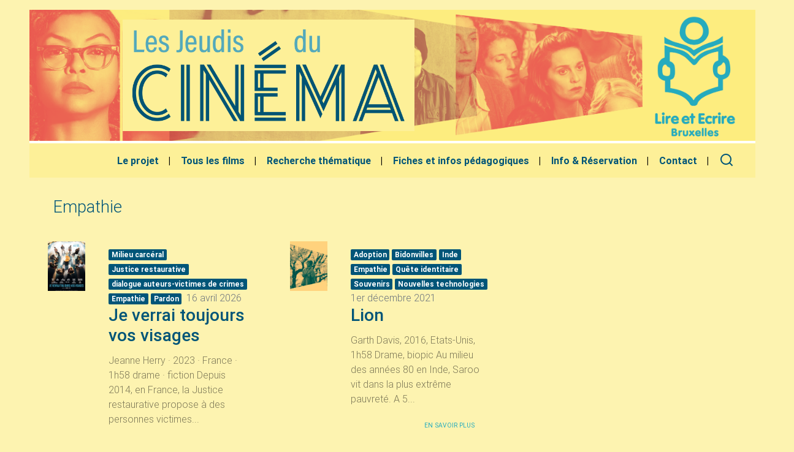

--- FILE ---
content_type: text/html; charset=utf-8
request_url: https://jeudisducinema.be/Empathie
body_size: 7486
content:
<!DOCTYPE HTML>
<!--[if lt IE 7 ]> <html class="page_mot no-js lt-ie9 lt-ie8 lt-ie7" xmlns="http://www.w3.org/1999/xhtml" xml:lang="fr" lang="fr" dir="ltr"> <![endif]-->
<!--[if IE 7 ]>    <html class="page_mot no-js lt-ie9 lt-ie8 lt-ie7" xmlns="http://www.w3.org/1999/xhtml" xml:lang="fr" lang="fr" dir="ltr"> <![endif]-->
<!--[if IE 8 ]>    <html class="page_mot no-js lt-ie9 lt-ie8" xmlns="http://www.w3.org/1999/xhtml" xml:lang="fr" lang="fr" dir="ltr"> <![endif]-->
<!--[if (gt IE 8)|!(IE)]><!-->
<html class="page_mot no-js" xmlns="http://www.w3.org/1999/xhtml" xml:lang="fr" lang="fr" dir="ltr">
<!--<![endif]-->
  <head>
    
    <meta http-equiv="Content-Type" content="text/html; charset=utf-8" />
    

    <title>Les Jeudis du Cinéma</title>
<meta http-equiv="Content-Type" content="text/html; charset=utf-8" />
<link rel="alternate" type="application/rss+xml" title="syndiquer sxite" href="spip.php?page=backend" />
<meta name="viewport" content="width=device-width, initial-scale=1.0, maximum-scale=1.0, user-scalable=0, shrink-to-fit=no">
<script type='text/javascript'>var var_zajax_content='content';</script><script>
var mediabox_settings={"auto_detect":true,"ns":"box","tt_img":true,"sel_g":"#documents_portfolio a[type='image\/jpeg'],#documents_portfolio a[type='image\/png'],#documents_portfolio a[type='image\/gif']","sel_c":".mediabox","str_ssStart":"Diaporama","str_ssStop":"Arr\u00eater","str_cur":"{current}\/{total}","str_prev":"Pr\u00e9c\u00e9dent","str_next":"Suivant","str_close":"Fermer","str_loading":"Chargement\u2026","str_petc":"Taper \u2019Echap\u2019 pour fermer","str_dialTitDef":"Boite de dialogue","str_dialTitMed":"Affichage d\u2019un media","splash_url":"","lity":{"skin":"_simple-dark","maxWidth":"90%","maxHeight":"90%","minWidth":"400px","minHeight":"","slideshow_speed":"2500","opacite":"0.9","defaultCaptionState":"expanded"}};
</script>
<!-- insert_head_css -->
<link rel='stylesheet' href='local/cache-css/ad0f1433e25bf1d8eef93603bfc7a054.css?1760607552' type='text/css' />



<!-- Debut CS -->
<style type="text/css">
<!--/*--><![CDATA[/*><!--*/
a.spip_mail:before{content:"\002709" !important;}
span.mcrypt {background:transparent url(https://jeudisducinema.be/plugins/auto/couteau_suisse/v1.16.1/img/mailcrypt/leure.gif) no-repeat scroll 0.1em center; padding-left:12px; text-decoration:none; float:none; margin:0; display:inline;}

	
	
	

.blocs_titre {
	background: transparent url(prive/images/deplierhaut.svg) no-repeat scroll left center;
	font-weight: normal;
	line-height: 1.2em;
	margin-top: 4px;
	padding: 0pt 0pt 0pt 26px;
	margin-bottom: 0.1em;
	clear: left;
	cursor: pointer;
}

.blocs_replie {
	background: transparent url(prive/images/deplier-right.svg) no-repeat scroll left center;
}

.blocs_title{
	display: none;
}
/*]]>*/-->
</style>
<!-- Fin CS -->






 <!-- Font remixion -->
<link
	 href="https://cdn.jsdelivr.net/npm/remixicon@4.3.0/fonts/remixicon.css"
	 rel="stylesheet"
 />
<!-- Font Awesome -->
<script src="https://kit.fontawesome.com/f277674aa7.js" crossorigin="anonymous"></script>

<!-- Bootstrap core CSS -->

<!-- Material Design Bootstrap -->

<!-- Your custom styles (optional) -->
<script src="prive/javascript/jquery.js?1737044140" type="text/javascript"></script>
<script src="prive/javascript/jquery.form.js?1737044140" type="text/javascript"></script>
<script src="prive/javascript/jquery.autosave.js?1737044140" type="text/javascript"></script>
<script src="prive/javascript/jquery.placeholder-label.js?1737044140" type="text/javascript"></script>
<script src="prive/javascript/ajaxCallback.js?1737044140" type="text/javascript"></script>
<script src="prive/javascript/js.cookie.js?1737044140" type="text/javascript"></script>
<!-- insert_head -->
<script src="plugins-dist/mediabox/lib/lity/lity.js?1737044142" type="text/javascript"></script>
<script src="plugins-dist/mediabox/lity/js/lity.mediabox.js?1737044142" type="text/javascript"></script>
<script src="plugins-dist/mediabox/javascript/spip.mediabox.js?1737044142" type="text/javascript"></script><script type='text/javascript' src='plugins-dist/porte_plume/javascript/jquery.markitup_pour_spip.js?1737044144'></script>
<script type='text/javascript' src='plugins-dist/porte_plume/javascript/jquery.previsu_spip.js?1737044144'></script>
<script type='text/javascript' src='local/cache-js/jsdyn-javascript_porte_plume_start_js-06e06444.js?1760607552'></script>


<!-- Debut CS -->
<script src="local/couteau-suisse/header.js" type="text/javascript"></script>
<!-- Fin CS -->
<script type='text/javascript' src='plugins/auto/inserer_modeles/v2.3.2/javascript/autosize.min.js'></script>

<!-- début de : ckeditor_insert_head -->
<script type="application/javascript" src="https://jeudisducinema.be/plugins/auto/ckeditor/v1.2.10/lib/ckeditor/ckeditor.js?1716900834"></script>
<script type="application/javascript">CKEDITOR.config.jqueryOverrideVal=true;</script>
<script type="application/javascript" src="https://jeudisducinema.be/plugins/auto/ckeditor/v1.2.10/lib/ckeditor/adapters/jquery.js?1716900834"></script>
<script type="application/javascript" src="local/cache-js/jsdyn-ckeditor4spip_js-9fa2b4b1.js?1760607552"></script>
<script type="application/javascript">
$(document).ready(function(){
	function loadCKEditor() {
		// la configuration de ckeditor :
		CKEDITOR.ckeditorpath="https:\/\/jeudisducinema.be\/plugins\/auto\/ckeditor\/v1.2.10\/lib\/ckeditor\/ckeditor.js";
		CKEDITOR.spipurl="https:\/\/jeudisducinema.be\/spip.php";
		CKEDITOR.ckpreferedversion='4.19.1';
		CKEDITOR.ckeditmode='ckeditor';
		CKEDITOR.ckConfig = {"minwidth":878,"vignette":200,"filebrowserSpipdocBrowseUrl":"https:\/\/jeudisducinema.be\/spip.php?page=select_documents","format_tags":"h3;pre","format_h3":{"element":"h3","attributes":{"class":"spip"}},"format_pre":{"element":"pre","attributes":{"class":"spip"}},"forcePasteAsPlainText":"","toolbar_SpipFull":[["Source"],["Cut","Copy","Paste","PasteText","PasteFromWord"],["SpellChecker","Scayt"],["Undo","Redo"],["Find","Replace"],["SelectAll","RemoveFormat"],["Bold","Italic","Underline","Strike"],["Subscript","Superscript"],["NumberedList","BulletedList","Outdent","Indent"],["JustifyLeft","JustifyCenter","JustifyRight","JustifyBlock"],"\/",["Spip","Link","Unlink","Anchor"],["SpipModeles"],["Table","HorizontalRule","SpecialChar"],["Styles","Format","Font","FontSize"],["TextColor","BGColor"],["Maximize"]],"toolbar_SpipBasic":[["Cut","Copy","PasteText","-","Bold","Italic","Underline","-","NumberedList","BulletedList","-","Spip","Link","Unlink","-","About"]],"toolbar":"SpipFull","uiColor":"#f5f5f5","language":"fr","contentsCss":["https:\/\/jeudisducinema.be\/prive\/spip_style.css?1737044140","https:\/\/jeudisducinema.be\/plugins\/auto\/ckeditor\/v1.2.10\/css\/cked-editor.css?1716900834"],"font_names":"serif;sans serif;monospace;cursive;fantasy","filebrowserBrowseUrl":"https:\/\/jeudisducinema.be\/spip.php?page=filebrowser&type=files","filebrowserImageBrowseLinkUrl":"https:\/\/jeudisducinema.be\/spip.php?page=filebrowser&type=files","filebrowserImageBrowseUrl":"https:\/\/jeudisducinema.be\/spip.php?page=filebrowser&type=images","filebrowserFlashBrowseUrl":"https:\/\/jeudisducinema.be\/spip.php?page=filebrowser&type=flash","filebrowserUploadUrl":"https:\/\/jeudisducinema.be\/spip.php?page=filebrowser&type=files&mode=direct","filebrowserImageUploadUrl":"https:\/\/jeudisducinema.be\/spip.php?page=filebrowser&type=images&mode=direct","filebrowserFlashUploadUrl":"https:\/\/jeudisducinema.be\/spip.php?page=filebrowser&type=flash&mode=direct","filebrowserWindowWidth":682,"filebrowserWindowHeight":500,"extraPlugins":"spip,spipmodeles","loadExtraPlugins":{"spip":"https:\/\/jeudisducinema.be\/plugins\/auto\/ckeditor\/v1.2.10\/ckeditor-plugin\/spip\/","spipmodeles":"https:\/\/jeudisducinema.be\/plugins\/auto\/ckeditor\/v1.2.10\/ckeditor-plugin\/spipmodeles\/"},"colorButton_enableMore":false,"height":500,"scayt_autoStartup":true,"scayt_sLang":"fr_FR","resize_enabled":true,"entities":false,"skin":"moono-lisa","enterMode":1,"shiftEnterMode":2,"stylesCombo_stylesSet":"spip-styles:https:\/\/jeudisducinema.be\/spip.php?page=spip-styles.js","removeDialogTabs":"link:advanced","fontSize_sizes":"8\/8px;9\/9px;10\/10px;11\/11px;12\/12px;14\/14px;16\/16px;18\/18px;20\/20px;22\/22px;24\/24px;26\/26px;28\/28px;36\/36px;48\/48px;72\/72px","dialog_startupFocusTab":true,"readOnly":false,"spip_contexte":{"id":null,"type":null},"forceEnterMode":true,"removePlugins":"blockquote,div,docprops,flash,iframe,image2,newpage,pagebreak,placeholder,preview,print,save,showblocks,smiley,templates,uicolor,forms,devtools","allowedContent":true,"fullPage":false};

		var ajaxload=[{"0":"#formulaire_forum textarea[name=texte]","1":"Basic","3":"54c01556b8a644870e0ec01f26dd1541"},{"0":"textarea.crayon-active","1":"Full","3":"1c62eb7851e9eaf12196e323a2b31960"}];
		CKEDITOR.instances = [] ; // normalement aucune instances de CKEDITOR n'est valide à cet instant, on les vide.
		fullInitCKEDITOR(ajaxload) ;
	}

	if(typeof onAjaxLoad == 'function') onAjaxLoad(loadCKEditor);
	loadCKEditor();
}) ;

	</script>
<!-- fin de : ckeditor_insert_head -->
<script>htactif=0;document.createElement('picture'); var image_responsive_retina_hq = 0;</script><script>image_responsive_retina_hq = 1;</script>
<script type='text/javascript' src='plugins/auto/image_responsive/v11.3.0/javascript/rAF.js'></script>
<script type='text/javascript' src='plugins/auto/image_responsive/v11.3.0/javascript/jquery.smartresize.js'></script>
<script type='text/javascript' src='plugins/auto/image_responsive/v11.3.0/javascript/image_responsive.js'></script>
<script type='text/javascript' src='plugins/auto/image_responsive/v11.3.0/javascript/picturefill.js'></script>
<meta name="generator" content="SPIP 4.2.17" />
<script src='https://liste.sites.bxl.lire-et-ecrire.be/appel.js'></script>
<style>
	.spip-admin-float{
		display: none;
	}
</style>

<!--seo_insere-->
<link rel="canonical" href="https://jeudisducinema.be/Empathie" />
	
     
    
    <meta property="og:image"content="https://jeudisducinema.be/IMG/arton174.jpg">
    

  </head>
  <body class="py-0 lime lighten-5" >
	


	<!-- Page content holder -->
	<div >

		<div class=" container-fluid my-3 px-md-5 ">
		<!--Carousel Wrapper-->
<div id="carousel-example-2" class="carousel slide carousel-fade pb-1 white " data-ride="carousel">
  <!--Indicators-->
  <ol class="carousel-indicators">
	  
	  
	  
  </ol>
  <!--/.Indicators-->

  <!--Slides-->
  <div class="carousel-inner" role="listbox">
	  	
	    <div class="carousel-item  lime active">
	      <div class="view py-3   headerhome" style="background-image: url(IMG/logo/250908-bandeau_site_2025-26.png?1758179087); background-repeat: no-repeat;background-position: right center;background-size: cover;">
	      	
		        <div class="row align-items-center justify-content-between h-100">
			        <div class="col-lg-1"></div>
			        <div class="col-md-5 col-lg-6 col-xl-5">
				        <div class="d-flex justify-content-between p-3 lime"><a href="https://jeudisducinema.be"><img src="IMG/logo/siteon0.png?1599203759" width="100%" class="m-0 d-none d-lg-block"/></a><img src="squelettes/images/logo-sm.png" class="img-fluide d-block d-lg-none ml-3" width="100%"/></div>



			        </div>
			        <div class="col-lg-5 text-center">
			        </div>
		        </div>
	      </div>
	     </div>
	    
  </div>
  <!--/.Slides-->
  
  
  
</div>
<!--/.Carousel Wrapper-->		<!--Navbar-->
<nav class="navbar navbar-expand-lg navbar-light   lime shadow-none px-1">
	 <div class="container-fluid">

	

    <a class="navbar-brand font-weight-bold font-bis text-white ml-2" href="https://jeudisducinema.be">
     <i class="fas fa-home indigo-text"></i>
    </a>

    <!-- Collapse button -->
    <button class="navbar-toggler" type="button" data-toggle="collapse" data-target="#basicExampleNav" aria-controls="basicExampleNav" aria-expanded="false" aria-label="Toggle navigation">
			<span class="navbar-toggler-icon"></span>
    </button>

    <!-- Links -->
    <div class="collapse navbar-collapse" id="basicExampleNav">
      <!-- Right -->
      <ul class="menu-liste menu-items navbar-nav nav-flex-icons ml-auto" data-depth="0">
		<li class="nav-item menu-entree item menu-items__item menu-items__item_objet menu-items__item_article">
		<a href="Les-Jeudis-du-Cinema-c-est-251" class="nav-link   indigo-text font-weight-bold menu-items__lien px-3">Le projet</a> 
		</li>
		<li class="nav-item menu-entree item menu-items__item menu-items__item_objet menu-items__item_rubrique">
		<a href="Programmation" class="nav-link   indigo-text font-weight-bold menu-items__lien px-3">Tous les films</a> 
		</li>
		<li class="nav-item menu-entree item menu-items__item menu-items__item_objet menu-items__item_article">
		<a href="Recherche-thematique" class="nav-link   indigo-text font-weight-bold menu-items__lien px-3">Recherche thématique</a> 
		</li>
		<li class="nav-item menu-entree item menu-items__item menu-items__item_objet menu-items__item_rubrique">
		<a href="Groupe-de-travail-image-et" class="nav-link   indigo-text font-weight-bold menu-items__lien px-3">Fiches et infos pédagogiques</a> 
		</li>
		<li class="nav-item menu-entree item menu-items__item menu-items__item_objet menu-items__item_article">
		<a href="Info-Reservation" class="nav-link   indigo-text font-weight-bold menu-items__lien px-3">Info &amp; Réservation</a> 
		</li>
		<li class="nav-item menu-entree item menu-items__item menu-items__item_objet menu-items__item_article">
		<a href="Contact" class="nav-link   indigo-text font-weight-bold menu-items__lien px-3">Contact</a> 
		</li>
		
	</ul>

      <a href="" class="nav-link indigo-text" data-toggle="modal" data-target="#modalLoginForm"><i class="ri-search-line ri-xl"></i>
</a>

    </div>

	 </div>
</nav>
<!--/.Navbar-->		<div class="row rounded m-0 mb-3 mt-3">
					<div class="col-lg-12"><!-- Section heading -->
    <div class="row py-3 px-4 rounded  m-0 mb-3">
	    <div class="col-md-12 p-0">
		    <h3 class="h3-responsive m-0 indigo-text"><i class=" mt-1 indigo-text-50"></i> Empathie</h3>
		    
	    </div>

    </div></div>
					
						<a id='pagination_art' class='pagination_ancre'></a>
						
							<div class="col-lg-4 ">


<div class="row m-0 justify-content-center py-2">

    <!-- Grid column -->
    <div class="col-lg-3 col-xl-3 m-0">


	    <a class="Je-verrai-toujours-vos-visages h-100 w-100 d-block">
			<img src="local/cache-gd2/6f/ec4e0d91aa5a32e2cc983177a1bf1d.jpg?1760607554" class="img-fluid rounded"/>
        </a>


    </div>
    <!-- Grid column -->

    <!-- Grid column -->
    <div class="col-lg-9 col-xl-9">
		<!-- Title -->
		<div class="flex-center">
			<div class="p-2 w-100">
				<p class="mt-0 text-muted" >

<a href="Milieu-carceral" class="badge indigo shadow-none mr-1" titre="Tag :  - cliquez pour visualiser">Milieu carcéral</a><a href="Justice-restaurative" class="badge indigo shadow-none mr-1" titre="Tag :  - cliquez pour visualiser">Justice restaurative</a><a href="dialogue-auteurs-victimes-de" class="badge indigo shadow-none mr-1" titre="Tag :  - cliquez pour visualiser">dialogue auteurs-victimes de crimes </a><a href="Empathie" class="badge indigo shadow-none mr-1" titre="Tag :  - cliquez pour visualiser">Empathie</a><a href="Pardon" class="badge indigo shadow-none mr-1" titre="Tag :  - cliquez pour visualiser">Pardon</a>
 16 avril 2026</p>				<a href="Je-verrai-toujours-vos-visages" class="indigo-text"><h4 class="h3 card-title">Je verrai toujours vos visages</h4></a>

			    <!-- Text -->
			    
			     
			    	<div class="card-text text-black-50 mb-3">Jeanne Herry · 2023 · France · 1h58 drame · fiction 

 Depuis 2014, en France, la Justice restaurative propose à des personnes victimes...</div>
			    
			      <!-- Read more button -->
			      <p class="text-right">
				      
				      <a href="Je-verrai-toujours-vos-visages" class="btn btn-blue btn-sm m-0 btn-md btn-rounded">En savoir plus</a>
				    </p>
					</div>
				</div>


    </div>
    <!-- Grid column -->

</div>

</div>						
							<div class="col-lg-4 ">


<div class="row m-0 justify-content-center py-2">

    <!-- Grid column -->
    <div class="col-lg-3 col-xl-3 m-0">


	    <a class="Lion-263 h-100 w-100 d-block">
			<img src="local/cache-gd2/00/bfe804545b2d1585d94456b0dfd28e.jpg?1760607929" class="img-fluid rounded"/>
        </a>


    </div>
    <!-- Grid column -->

    <!-- Grid column -->
    <div class="col-lg-9 col-xl-9">
		<!-- Title -->
		<div class="flex-center">
			<div class="p-2 w-100">
				<p class="mt-0 text-muted" >

<a href="Adoption" class="badge indigo shadow-none mr-1" titre="Tag :  - cliquez pour visualiser">Adoption</a><a href="bidonvilles" class="badge indigo shadow-none mr-1" titre="Tag :  - cliquez pour visualiser">Bidonvilles</a><a href="Inde" class="badge indigo shadow-none mr-1" titre="Tag :  - cliquez pour visualiser">Inde</a><a href="Empathie" class="badge indigo shadow-none mr-1" titre="Tag :  - cliquez pour visualiser">Empathie</a><a href="Quete-identitaire" class="badge indigo shadow-none mr-1" titre="Tag :  - cliquez pour visualiser">Quête identitaire</a><a href="Souvenirs" class="badge indigo shadow-none mr-1" titre="Tag :  - cliquez pour visualiser">Souvenirs</a><a href="Nouvelles-technologies" class="badge indigo shadow-none mr-1" titre="Tag :  - cliquez pour visualiser">Nouvelles technologies</a>
 1er décembre 2021</p>				<a href="Lion-263" class="indigo-text"><h4 class="h3 card-title">Lion</h4></a>

			    <!-- Text -->
			    
			     
			    	<div class="card-text text-black-50 mb-3">Garth Davis, 2016, Etats-Unis, 1h58 

 Drame, biopic 

 Au milieu des années 80 en Inde, Saroo vit dans la plus extrême pauvreté. A 5...</div>
			    
			      <!-- Read more button -->
			      <p class="text-right">
				      
				      <a href="Lion-263" class="btn btn-blue btn-sm m-0 btn-md btn-rounded">En savoir plus</a>
				    </p>
					</div>
				</div>


    </div>
    <!-- Grid column -->

</div>

</div>						
						
					
				</div>
		
		

		<div class="row transparent m-0">
		
	<div class="col-lg-12">
		<div class="container-fluid">
		<div class="row m-0 p-5 indigo-text transparent rounded text-center justify-content-center">
							      <!-- Grid column -->
			      
			      <!-- Grid column -->

			      <!-- Grid column -->
			      <div class="col-md-4 mx-auto">

			        <!-- adresse -->
          <h6 class="text-uppercase font-weight-bold indigo-text">Nous contacter</h6>
          <hr class="indigo accent-2 mb-4 mt-3 d-inline-block mx-auto" style="width: 60px;">
          

	      
	      <p>
            <i class="fa fa-envelope mr-1"></i><a href="mailto:info@jeudisducinema.be">info@jeudisducinema.be</a></p>
			      </div>
			      <!-- Grid column -->

			      




			</div>
		</div>
	</div>
</div>


		</div>
	</div>
	<secteur id="partenaire-box" class="pt-5 d-block">
		<div class="row justify-content-center">
			

				<div class="col-12 white">
					<div class="row justify-content-center align-items-center flex-row py-4">
					
						<div class="col-lg-8">
							<img src="https://artsetalpha.be/wp-content/uploads/2021/02/230704-bande-de-logo-credafmention-FSE-DEF.png" class="img-fluid"/>
						</div>
					</div>
				</div>

		</div>
		</secteur>
	<!-- Copyleft -->
<div class="footer-copyright text-center py-3 transparent">© <a href="https://www.lire-et-ecrire.be/bruxelles" target="_blank"> Lire et Écrire Bruxelles</a>, 2026 | Implémenté par <a href="http://www.banlieues.be" target="_blank" class=""> Banlieues asbl</a>
</div>
<!-- Copyleft -->	<div class='ajaxbloc' data-ajax-env='agvt54d+92B/1IfBNb45fIETBrn8yUheW/KewrU70GZ1x4EK3Xph/V25T5S2vDJJRSQfGoINR6St63T15lBosEw08XeD7sLr7pt3mcw0l2dxVhyEO69p4j364Mm6YU94or007vmBnourN95zNG22Eqgl/ioQjlwmyID6+sCpVU2lr/fEq9qBdaBnLyk446ihgLaJ4rkP8Fph3DZsOW2PaP96m3FES9OGuaYtGCJrXfFPksf301Ig/WsULMGC2SpAdjPYqy3RpA==' data-origin="Empathie">
<div class="modal fade" id="modalLoginForm" tabindex="-1" role="dialog" aria-labelledby="myModalLabel"
  aria-hidden="true">
  <div class="modal-dialog" role="document">
    <div class="modal-content">
      <div class="modal-header text-center">
        <h4 class="modal-title w-100 font-weight-bold">Faites votre recherche</h4>
        <button type="button" class="close" data-dismiss="modal" aria-label="Close">
          <span aria-hidden="true">&times;</span>
        </button>
      </div>
      <div class="modal-body mx-3">
        <form class="search-form" action="spip.php?page=recherche" method="get">
	<input name="page" value="recherche" type="hidden"
/>
	
	<div class="form-inline d-flex justify-content-between grey lighten-4 border border-danger rounded">
		<input type="search" class="form-control form-control-sm mr-3 w-75 border-0 bg-transparent" placeholder="Faire une recherche" name="recherche" id="recherche" accesskey="4" autocapitalize="off" autocorrect="on" />
		<button type="submit" class="border-0 bg-transparent"><i class="fas fa-search text-dark mr-3" aria-hidden="true"></i></button>
	</div>
</form>

      </div>

    </div>
  </div>
</div>
</div><!--ajaxbloc-->	<!-- SCRIPTS -->
<!-- JQuery -->
<!-- Bootstrap core JavaScript -->
<script type="text/javascript" src="plugins/banbase/assets/js/bootstrap.min.js"></script>
<!-- Bootstrap core JavaScript -->
<script type="text/javascript" src="plugins/banbase/assets/js/bootstrap.bundle.js"></script>
<!-- MDB core JavaScript -->
<script type="text/javascript" src="plugins/banbase/assets/js/mdb.min.js"></script>
<script type="text/javascript" src="plugins/banbase/assets/js/main.js"></script>

<script>
	$('input.text').addClass('form-control');
	$('input.password').addClass('form-control');
	$('textarea').addClass('form-control');
</script>

<script>
	$('.choix').addClass('form-check');
	$('.choix input').addClass('form-check-input');
	$('.choix label').addClass('form-check-label');
</script>
<div id="alerte_urgence"><strong>Nous ne sommes plus en mesure d’accepter vos tickets Article 27.<br class='autobr' />
Nous vous proposons un tarif unique de 2€ par personne. Les accompagnant<span aria-hidden='true'>·</span>e<span aria-hidden='true'>·</span>s restent gratuits.
</strong></div>
<style type="text/css">
@-webkit-keyframes alerte_urgence-pulse { from, 66% { background: #f06; } 33%, to { background: gray; } }
@-moz-keyframes alerte_urgence-pulse { from, 66% { background: #f06; } 33%, to { background: gray; } }
@keyframes alerte_urgence-pulse { from, 66% { background: #f06; } 33%, to { background: gray; } }
div#alerte_urgence {
	position: fixed;
	top: 0;
	right: 0;
	left: 0;
	z-index: 999;
	font-size: 100%;
	line-height: 1;
	padding: .75em;
	background: #f06;
	color: #fff;
	font-weight: bold;
	text-align: center;
	/*white-space: nowrap;*/
	overflow: hidden;
	text-shadow: 1px 1px 2px rgba(0,0,0,.3);
	box-shadow: 0 8px 8px -5px rgba(0,0,0,.3);
	-moz-animation: alerte_urgence-pulse 3s 1s forwards;
	-webkit-animation: alerte_urgence-pulse 3s 1s forwards;
	animation: alerte_urgence-pulse 3s 1s forwards;
}
div#alerte_urgence * { font-size: inherit; color: inherit; }
body { padding-top: 2.5em; }
.spip-admin-bloc,
.spip-admin-float { top: 2.5em; }
</style></body></html>


--- FILE ---
content_type: application/javascript
request_url: https://jeudisducinema.be/plugins/banbase/assets/js/main.js
body_size: 51
content:
$(function() {
  // Sidebar toggle behavior
  $('.sidebarCollapse').on('click', function() {
    $('#sidebar, #content').toggleClass('active');
  });
});
// initialiser les animations WOW !
$( document ).ready(function() {
  new WOW().init();
});